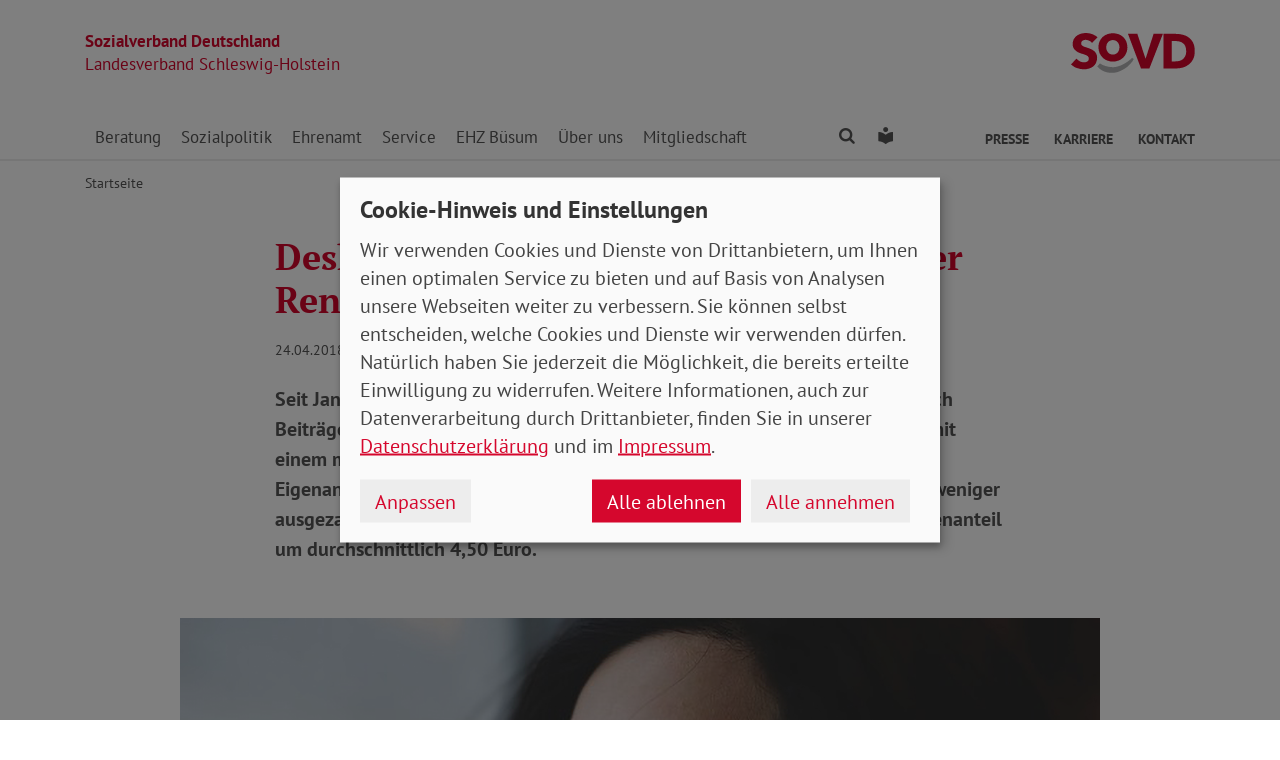

--- FILE ---
content_type: text/html; charset=utf-8
request_url: https://www.sovd-sh.de/aktuelles/meldung/deshalb-sollten-sie-beim-minijob-immer-rentenbeitraege-zahlen
body_size: 11299
content:
<!DOCTYPE html> <html lang="de"> <head> <meta charset="utf-8"> <!-- Powered by Threeme Distribution This website is powered by TYPO3 - inspiring people to share! TYPO3 is a free open source Content Management Framework initially created by Kasper Skaarhoj and licensed under GNU/GPL. TYPO3 is copyright 1998-2026 of Kasper Skaarhoj. Extensions are copyright of their respective owners. Information and contribution at https://typo3.org/ --> <link rel="icon" href="/_assets/279cee4ecef4166e206be59121d7a13a/Images/Favicon/favicon.ico" type="image/vnd.microsoft.icon"> <title>Deshalb sollten Sie beim Minijob immer Rentenbeiträge zahlen</title> <meta name="generator" content="TYPO3 CMS">
<meta name="description" content="Seit Januar 2013 gilt bei neu aufgenommenen Minijobs: Sie führen automatisch Beiträge in die gesetzliche Rentenversicherung ab. Beim klassischen Minijob mit einem monatlichen Verdienst in Höhe von 450 Euro landen 3,6 Prozent als Eigenanteil in der Rentenversicherung – das sind 16,20 Euro, die Ihnen netto weniger ausgezahlt werden. Nach einem Jahr wächst Ihre Altersrente durch diesen Eigenanteil um durchschnittlich 4,50 Euro.">
<meta name="viewport" content="width=device-width, initial-scale=1">
<meta name="keywords" content="Soziales, Verband, SoVD">
<meta name="author" content="Sozialverband Deutschland e.V.">
<meta name="robots" content="index,follow">
<meta property="og:title" content="Deshalb sollten Sie beim Minijob immer Rentenbeiträge zahlen">
<meta property="og:type" content="article">
<meta property="og:url" content="https://www.sovd-sh.de/aktuelles/meldung/deshalb-sollten-sie-beim-minijob-immer-rentenbeitraege-zahlen">
<meta property="og:image" content="https://www.sovd-sh.de/fileadmin/landesverbaende/schleswig-holstein/blog/2018-04-B-deshalb-sollten-sie-beim-minijob-immer-rentenbeitraege-zahlen/deshalb-sollten-sie-beim-minijob-immer-rentenbeitraege-zahlen.jpg">
<meta property="og:image:width" content="920">
<meta property="og:image:height" content="520">
<meta property="og:description" content="Seit Januar 2013 gilt bei neu aufgenommenen Minijobs: Sie führen automatisch Beiträge in die gesetzliche Rentenversicherung ab. Beim klassischen Minijob mit einem monatlichen Verdienst in Höhe von 450 Euro landen 3,6 Prozent als Eigenanteil in der Rentenversicherung – das sind 16,20 Euro, die Ihnen netto weniger ausgezahlt werden. Nach einem Jahr wächst Ihre Altersrente durch diesen Eigenanteil um durchschnittlich 4,50 Euro.">
<meta name="twitter:title" content="Deshalb sollten Sie beim Minijob immer Rentenbeiträge zahlen">
<meta name="twitter:card" content="summary">
<meta name="twitter:image" content="https://www.sovd-sh.de/fileadmin/landesverbaende/schleswig-holstein/blog/2018-04-B-deshalb-sollten-sie-beim-minijob-immer-rentenbeitraege-zahlen/deshalb-sollten-sie-beim-minijob-immer-rentenbeitraege-zahlen.jpg">
<meta name="twitter:description" content="Seit Januar 2013 gilt bei neu aufgenommenen Minijobs: Sie führen automatisch Beiträge in die gesetzliche Rentenversicherung ab. Beim klassischen Minijob mit einem monatlichen Verdienst in Höhe von 450 Euro landen 3,6 Prozent als Eigenanteil in der Rentenversicherung – das sind 16,20 Euro, die Ihnen netto weniger ausgezahlt werden. Nach einem Jahr wächst Ihre Altersrente durch diesen Eigenanteil um durchschnittlich 4,50 Euro.">
<meta property="article:author" content="Klaus Bremers">
<meta property="article:published_time" content="2018-04-24">
<meta property="article:modified_time" content="2024-04-04">
<meta property="article:expiration_time" content="2028-01-22">  <link rel="stylesheet" href="/typo3temp/assets/compressed/merged-41ea4e496c6a9c5b58249cd331ee497c-min.css.gz?1769036977" media="screen">
<link rel="stylesheet" href="/typo3temp/assets/compressed/merged-44c1923393ff39c646a703376ce8c2e2-min.css.gz?1769036977" media="print">
 <style>:root{--primary-color:#ee8433;--text-color:#000;--border-color:#ddd};</style>    <link rel="apple-touch-icon" sizes="180x180" href="/_assets/279cee4ecef4166e206be59121d7a13a/Images/Favicon/apple-touch-icon.png">
<link rel="icon" type="image/png" sizes="32x32" href="/_assets/279cee4ecef4166e206be59121d7a13a/Images/Favicon/favicon-32x32.png">
<link rel="icon" type="image/png" sizes="16x16" href="/_assets/279cee4ecef4166e206be59121d7a13a/Images/Favicon/favicon-16x16.png">
<link rel="manifest" href="/_assets/279cee4ecef4166e206be59121d7a13a/Images/Favicon/site.webmanifest" crossorigin="use-credentials">
<link rel="mask-icon" href="/_assets/279cee4ecef4166e206be59121d7a13a/Images/Favicon/safari-pinned-tab.svg" color="#d5072d">
<link rel="shortcut icon" href="/_assets/279cee4ecef4166e206be59121d7a13a/Images/Favicon/favicon.ico">
<meta name="msapplication-TileColor" content="#d5072d">
<meta name="msapplication-config" content="/_assets/279cee4ecef4166e206be59121d7a13a/Images/Favicon/browserconfig.xml">
<meta name="theme-color" content="#ffffff">            <link rel="preload" href="/_assets/279cee4ecef4166e206be59121d7a13a/Fonts/PtSans/pt-sans-v11-latin-ext_latin-regular.woff2" as="font" type="font/woff2" crossorigin />
            <link rel="preload" href="/_assets/279cee4ecef4166e206be59121d7a13a/Fonts/PtSans/pt-sans-v11-latin-ext_latin-700.woff2" as="font" type="font/woff2" crossorigin />
            <link rel="preload" href="/_assets/279cee4ecef4166e206be59121d7a13a/Fonts/PtSerif/pt-serif-v11-latin-ext_latin-regular.woff2" as="font" type="font/woff2" crossorigin />
            <link rel="preload" href="/_assets/279cee4ecef4166e206be59121d7a13a/Fonts/PtSerif/pt-serif-v11-latin-ext_latin-700.woff2" as="font" type="font/woff2" crossorigin />            <link rel="preload" href="/_assets/279cee4ecef4166e206be59121d7a13a/Vendor/IcoMoon/threeme/fonts/threeme.woff?g1uvxz" as="font" type="font/woff" crossorigin />            <link rel="preload" href="/_assets/da037883643583719ff1c16a170c14d9/Css/fa-solid-900.woff2" as="font" type="font/woff2" crossorigin />
            <link rel="preload" href="/_assets/da037883643583719ff1c16a170c14d9/Css/fa-brands-400.woff2" as="font" type="font/woff2" crossorigin /><script refer src="/_assets/279cee4ecef4166e206be59121d7a13a/JavaScript/Frontend/Klaro/klaro.config.js"></script><script refer src="/_assets/279cee4ecef4166e206be59121d7a13a/Vendor/Klaro/dist/klaro.js" data-config="klaroConfig"></script>
<link rel="canonical" href="https://www.sovd-sh.de/aktuelles/meldung/deshalb-sollten-sie-beim-minijob-immer-rentenbeitraege-zahlen"/>
 </head> <body id="page-1010149" class="page-layout-0 backend-layout-default20 "> <header> <div class="container"> <div class="row"> <div class="col-8 col-sm-7"> <a class="header-brand" href="/"> <strong>Sozialverband Deutschland</strong><br> Landesverband Schleswig-Holstein </a> </div> <div class="col-4 col-sm-5"> <a class="header-logo" title="Zur Startseite" href="/"> <img src="/_assets/279cee4ecef4166e206be59121d7a13a/Images/Logo/SoVD.svg" width="101" height="32" alt=""/> <span class="sr-only">Landesverband Schleswig-Holstein</span> </a> </div> </div> <a href="#anchor-main-content" id="anchor-top" class="sr-only sr-only-focusable">Direkt zu den Inhalten springen</a> <nav class="navbar navbar-expand-lg navbar-dark"> <button class="navbar-toggler collapsed" type="button" data-toggle="collapse" data-target="#navbarToggleContent" aria-controls="navbarToggleContent" aria-expanded="false" aria-label="Navigation ein- und ausschalten"> <span class="navbar-toggler-icon"> <span class="icon-bar top-bar"></span> <span class="icon-bar middle-bar"></span> <span class="icon-bar bottom-bar"></span> </span> <span class="navbar-toggler-text">Menü</span> </button> <ul class="navbar-nav navbar-nav--search list-inline d-block d-lg-none"> <li class="list-inline-item"> <a class="nav-link" href="/suche"> <i class="icon icon-search" aria-hidden="true"></i> <span class="sr-only">Finden</span> </a> </li> <li class="list-inline-item"> <a class="nav-link" href="/leichte-sprache"> <i class="icon icon-universal-access"></i> <span class="sr-only">Leichte Sprache</span> </a> </li> </ul> <div class="collapse navbar-collapse" id="navbarToggleContent"> <ul class="navbar-nav"><li class="nav-item dropdown dropdown--mega"><a id="navbarDrop1009427" href="/beratung/sozialberatung/informationen" title="Beratung" target="_top" class="nav-link dropdown-toggle" role="button" data-toggle="dropdown" aria-haspopup="true" aria-expanded="false">Beratung </a><div class="dropdown-menu dropdown-menu--mega" aria-labelledby="navbarDrop1009427"><ul class="nav flex-column flex-md-row"><li class="nav-item flex-md-fill level2"><a href="/beratung/sozialberatung/informationen" title="Sozialberatung" target="_top" class="nav-link"> Sozialberatung </a><ul class="nav flex-column level3"><li class="nav-item"><a href="/beratung/sozialberatung/hinweise-zur-beratung" title="Hinweise zur Beratung" target="_top" class="nav-link ">Hinweise zur Beratung </a></li><li class="nav-item"><a href="/beratung/sozialberatung/wo-finden-sie-unsere-sozialberatung" title="Wo finden Sie unsere Sozialberatung?" target="_top" class="nav-link ">Wo finden Sie unsere Sozialberatung? </a></li></ul></li><li class="nav-item flex-md-fill level2"><a href="/beratung/themen/existenzsicherung" title="Themen" target="_top" class="nav-link"> Themen </a><ul class="nav flex-column level3"><li class="nav-item"><a href="/beratung/themen/existenzsicherung" title="Existenzsicherung" target="_top" class="nav-link ">Existenzsicherung </a></li><li class="nav-item"><a href="/beratung/themen/pflege" title="Pflege" target="_top" class="nav-link ">Pflege </a></li><li class="nav-item"><a href="/beratung/themen/krankenversicherung" title="Krankenversicherung" target="_top" class="nav-link ">Krankenversicherung </a></li><li class="nav-item"><a href="/beratung/themen/behinderung" title="Behinderung" target="_top" class="nav-link ">Behinderung </a></li><li class="nav-item"><a href="/beratung/themen/rente" title="Rente" target="_top" class="nav-link ">Rente </a></li></ul></li></ul></div></li><li class="nav-item dropdown dropdown--mega"><a id="navbarDrop1009457" href="/sozialpolitik" title="Sozialpolitik" target="_top" class="nav-link dropdown-toggle" role="button" data-toggle="dropdown" aria-haspopup="true" aria-expanded="false">Sozialpolitik </a><div class="dropdown-menu dropdown-menu--mega" aria-labelledby="navbarDrop1009457"><ul class="nav flex-column flex-md-row"><li class="nav-item flex-md-fill level2"><a href="/sozialpolitik/sozialpolitisches-programm" title="Sozialpolitisches Programm" target="_top" class="nav-link"> Sozialpolitisches Programm </a></li><li class="nav-item flex-md-fill level2"><a href="/sozialpolitik/sozialpolitische-stellungnahmen" title="Sozialpolitische Stellungnahmen" target="_top" class="nav-link"> Sozialpolitische Stellungnahmen </a></li></ul></div></li><li class="nav-item dropdown dropdown--mega"><a id="navbarDrop1012802" href="/ehrenamt" title="Ehrenamt" target="_top" class="nav-link dropdown-toggle" role="button" data-toggle="dropdown" aria-haspopup="true" aria-expanded="false">Ehrenamt </a><div class="dropdown-menu dropdown-menu--mega" aria-labelledby="navbarDrop1012802"><ul class="nav flex-column flex-md-row"><li class="nav-item flex-md-fill level2"><a href="/ehrenamt/engagement" title="Engagement" target="_top" class="nav-link"> Engagement </a></li><li class="nav-item flex-md-fill level2"><a href="/ehrenamt/serviceportal" title="Serviceportal" target="_top" class="nav-link"> Serviceportal </a></li><li class="nav-item flex-md-fill level2"><a href="/ehrenamt/fortbildung" title="Fortbildung" target="_top" class="nav-link"> Fortbildung </a></li><li class="nav-item flex-md-fill level2"><a href="/digitale-gesandte" title="Digitale Gesandte" target="_top" class="nav-link"> Digitale Gesandte </a></li></ul></div></li><li class="nav-item dropdown dropdown--mega"><a id="navbarDrop1009443" href="/service" title="Service" target="_top" class="nav-link dropdown-toggle" role="button" data-toggle="dropdown" aria-haspopup="true" aria-expanded="false">Service </a><div class="dropdown-menu dropdown-menu--mega" aria-labelledby="navbarDrop1009443"><ul class="nav flex-column flex-md-row"><li class="nav-item flex-md-fill level2"><a href="/service/aktuelles" title="Aktuelles" target="_top" class="nav-link"> Aktuelles </a><ul class="nav flex-column level3"><li class="nav-item"><a href="/anmeldung-tag-der-offenen-tuer" title="Tag der offenen Tür in der SoVD-Landegeschäftsstelle in Kiel" target="_top" class="nav-link ">Tag der offenen Tür in der SoVD-Landegeschäftsstelle in Kiel </a></li><li class="nav-item"><a href="/service/aktuelles/warumnichtgleichso" title="Warum nicht gleich so?" target="_top" class="nav-link ">Warum nicht gleich so? </a></li><li class="nav-item"><a href="/service/aktuelles/siehabenmeinenparkplatz" title="Sie haben meinen Parkplatz!" target="_top" class="nav-link ">Sie haben meinen Parkplatz! </a></li><li class="nav-item"><a href="/anmeldung-familientag" title="Familientag in im Erlebniswald Trappenkamp 2025" target="_top" class="nav-link ">Familientag in im Erlebniswald Trappenkamp 2025 </a></li></ul></li><li class="nav-item flex-md-fill level2"><a href="/service/broschueren-und-satzungen" title="Satzungen und Broschüren" target="_top" class="nav-link"> Satzungen und Broschüren </a></li><li class="nav-item flex-md-fill level2"><a href="https://sovd-sh.us16.list-manage.com/subscribe?u=6adf8b4b2e749fc524bf83c84&amp;id=0208e2a226" title="Newsletter" target="_blank" class="nav-link"> Newsletter </a></li></ul></div></li><li class="nav-item"><a href="http://www.erholungszentrum-buesum.de/" title="EHZ Büsum" target="_blank" class="nav-link">EHZ Büsum </a></li><li class="nav-item dropdown dropdown--mega"><a id="navbarDrop1009428" href="/ueber-uns" title="Über uns" target="_top" class="nav-link dropdown-toggle" role="button" data-toggle="dropdown" aria-haspopup="true" aria-expanded="false">Über uns </a><div class="dropdown-menu dropdown-menu--mega" aria-labelledby="navbarDrop1009428"><ul class="nav flex-column flex-md-row"><li class="nav-item flex-md-fill level2"><a href="/ueber-uns/vorstand" title="Vorstand" target="_top" class="nav-link"> Vorstand </a></li><li class="nav-item flex-md-fill level2"><a href="/landesfrauenausschuss" title="Landesfrauenausschuss" target="_top" class="nav-link"> Landesfrauenausschuss </a></li><li class="nav-item flex-md-fill level2"><a href="/ueber-uns/kreisverbaende" title="Kreisverbände" target="_top" class="nav-link"> Kreisverbände </a></li><li class="nav-item flex-md-fill level2"><a href="/ueber-uns/landesgeschaeftsstelle" title="Landesgeschäftsstelle" target="_top" class="nav-link"> Landesgeschäftsstelle </a></li></ul></div></li><li class="nav-item dropdown dropdown--mega"><a id="navbarDrop1009421" href="/mitgliedschaft/mitglied-werden" title="Mitgliedschaft" target="_top" class="nav-link dropdown-toggle" role="button" data-toggle="dropdown" aria-haspopup="true" aria-expanded="false">Mitgliedschaft </a><div class="dropdown-menu dropdown-menu--mega" aria-labelledby="navbarDrop1009421"><ul class="nav flex-column flex-md-row"><li class="nav-item flex-md-fill level2"><a href="/mitgliedschaft/mitglied-werden" title="Mitglied werden" target="_top" class="nav-link"> Mitglied werden </a></li><li class="nav-item flex-md-fill level2"><a href="https://www.sovd.de/was-wir-bieten/mitgliedsantrag" title="Mitgliedsantrag" target="_blank" class="nav-link"> Mitgliedsantrag </a></li><li class="nav-item flex-md-fill level2"><a href="/mitglied-werden/kooperationen" title="Kooperationen" target="_top" class="nav-link"> Kooperationen </a></li></ul></div></li></ul> <ul class="navbar-nav navbar-nav--search d-none d-lg-flex flex-row ml-md-auto"> <li class="nav-item dropdown dropdown--mega"> <a href="/suche" id="dropdownSearch" class="nav-link dropdown-toggle" data-toggle="dropdown" aria-haspopup="true" aria-expanded="false"> <i class="icon icon-search" aria-hidden="true"></i> <span class="sr-only">Finden</span> </a> <div class="dropdown-menu dropdown-menu--mega" aria-labelledby="dropdownSearch"> <div class="row justify-content-lg-center"> <form class="col col-lg-6" action="/suche" method="post"> <input type="hidden" name="tx_indexedsearch_pi2[action]" value="search"> <input type="hidden" name="tx_indexedsearch_pi2[controller]" value="Search"> <input type="hidden" name="tx_indexedsearch[lang]" value="de"> <div class="form-group"> <label for="SearchSword">Suche</label> <input type="text" name="tx_indexedsearch_pi2[search][sword]" id="SearchSword" class="form-control" placeholder="Suchbegriff eingeben"/> </div> <button class="btn btn-primary float-right" type="submit" name="search[submitButton]"> <i class="icon icon-search" aria-hidden="true"></i>Finden </button> </form> </div> </div> </li> <li class="nav-item"> <a class="nav-link" href="/leichte-sprache"> <i class="icon icon-universal-access"></i> <span class="sr-only">Leichte Sprache</span> </a> </li> </ul> <ul class="navbar-nav navbar-nav__dropdown navbar-nav--meta ml-md-auto list-inline"><li class="list-inline-item dropdown"><a id="navbarDrop1009418" href="/presse/kontakt" title="Presse" target="_top" class="nav-link nav-link--level1 dropdown-toggle first" data-toggle="dropdown" aria-haspopup="true" aria-expanded="false" > Presse </a><ul class="dropdown-menu" aria-labelledby="navbarDrop1009418"><li class="nav-item"><a href="/presse/kontakt" title="Kontakt" target="_top" class="nav-link"> Kontakt </a></li><li class="nav-item"><a href="/presse/pressemitteilungen" title="Pressemitteilungen" target="_top" class="nav-link"> Pressemitteilungen </a></li></ul></li><li class="list-inline-item"><a id="navbarDrop1009460" href="/karriere" title="Karriere" target="_top" class="nav-link nav-link--level1" data-toggle="" aria-haspopup="" aria-expanded="true" > Karriere </a></li><li class="list-inline-item"><a id="navbarDrop1009389" href="/kontakt" title="Kontakt" target="_top" class="nav-link nav-link--level1 last" data-toggle="" aria-haspopup="" aria-expanded="true" > Kontakt </a></li></ul> </div> </nav> </div> </header> <div class="main-stage"> <!--TYPO3SEARCH_begin--> <!--TYPO3SEARCH_end--> </div> <div class="content-wrapper"> <div class="container"> <div class="row"> <div class="col"> <nav aria-label="breadcrumb"><ol class="breadcrumb"><li class="breadcrumb-item first"><a href="/" title="Zur Seite: Startseite Ihres Sozialverbandes Landesverband Schleswig-Holstein">Startseite</a></li></ol></nav> </div> </div> </div> <main id="anchor-main-content"> <!--TYPO3SEARCH_begin--> <div class="container"> <div class="row"> <div class="col-md-9"> </div> </div> <div class="row"> <div class="col-12"> <div id="c1034053" class="frame frame-class-default frame-type-news_newsdetail frame-layout-0"><div class="tx_news news__single"><div class="article" itemscope="itemscope" itemtype="http://schema.org/Article"><div class="row"><div class="col-sm-8 offset-sm-2"><h1><span itemprop="headline">Deshalb sollten Sie beim Minijob immer Rentenbeiträge zahlen</span></h1><p class="news-date"><time itemprop="datePublished" datetime="2018-04-24"> 24.04.2018 </time><span class="news-category"> Behinderung Armut </span></p><div class="lead" itemprop="description"><p>Seit Januar 2013 gilt bei neu aufgenommenen Minijobs: Sie führen automatisch Beiträge in die gesetzliche Rentenversicherung ab. Beim klassischen Minijob mit einem monatlichen Verdienst in Höhe von 450 Euro landen 3,6 Prozent als Eigenanteil in der Rentenversicherung – das sind 16,20 Euro, die Ihnen netto weniger ausgezahlt werden. Nach einem Jahr wächst Ihre Altersrente durch diesen Eigenanteil um durchschnittlich 4,50 Euro.</p></div></div><div class="col-sm-10 offset-sm-1"><div class="news-img-wrap"><div class="outer"><figure class="image"><a href="/fileadmin/landesverbaende/schleswig-holstein/blog/2018-04-B-deshalb-sollten-sie-beim-minijob-immer-rentenbeitraege-zahlen/deshalb-sollten-sie-beim-minijob-immer-rentenbeitraege-zahlen.jpg" title="" class="lightbox" data-fancybox="lightbox[myImageSet]" data-caption="" data-width="" data-height="" data-srcset="/fileadmin/landesverbaende/schleswig-holstein/blog/2018-04-B-deshalb-sollten-sie-beim-minijob-immer-rentenbeitraege-zahlen/deshalb-sollten-sie-beim-minijob-immer-rentenbeitraege-zahlen.jpg 1110w, /fileadmin/landesverbaende/schleswig-holstein/blog/2018-04-B-deshalb-sollten-sie-beim-minijob-immer-rentenbeitraege-zahlen/deshalb-sollten-sie-beim-minijob-immer-rentenbeitraege-zahlen.jpg 930w, /fileadmin/landesverbaende/schleswig-holstein/blog/2018-04-B-deshalb-sollten-sie-beim-minijob-immer-rentenbeitraege-zahlen/deshalb-sollten-sie-beim-minijob-immer-rentenbeitraege-zahlen.jpg 690w, /fileadmin/landesverbaende/schleswig-holstein/blog/2018-04-B-deshalb-sollten-sie-beim-minijob-immer-rentenbeitraege-zahlen/deshalb-sollten-sie-beim-minijob-immer-rentenbeitraege-zahlen.jpg 510w, /fileadmin/landesverbaende/schleswig-holstein/blog/2018-04-B-deshalb-sollten-sie-beim-minijob-immer-rentenbeitraege-zahlen/deshalb-sollten-sie-beim-minijob-immer-rentenbeitraege-zahlen.jpg" ><picture><source srcset="/fileadmin/landesverbaende/schleswig-holstein/blog/2018-04-B-deshalb-sollten-sie-beim-minijob-immer-rentenbeitraege-zahlen/deshalb-sollten-sie-beim-minijob-immer-rentenbeitraege-zahlen.jpg" media="(min-width: 1200px)"><source srcset="/fileadmin/landesverbaende/schleswig-holstein/blog/2018-04-B-deshalb-sollten-sie-beim-minijob-immer-rentenbeitraege-zahlen/deshalb-sollten-sie-beim-minijob-immer-rentenbeitraege-zahlen.jpg" media="(min-width: 992px)"><source srcset="/fileadmin/_processed_/6/5/csm_deshalb-sollten-sie-beim-minijob-immer-rentenbeitraege-zahlen_a98bfccf88.jpg" media="(min-width: 768px)"><source srcset="/fileadmin/_processed_/6/5/csm_deshalb-sollten-sie-beim-minijob-immer-rentenbeitraege-zahlen_07e198d9f5.jpg" media="(min-width: 576px)"><source srcset="/fileadmin/_processed_/6/5/csm_deshalb-sollten-sie-beim-minijob-immer-rentenbeitraege-zahlen_ba08867cd5.jpg"><img class="img-fluid" src="/fileadmin/landesverbaende/schleswig-holstein/blog/2018-04-B-deshalb-sollten-sie-beim-minijob-immer-rentenbeitraege-zahlen/deshalb-sollten-sie-beim-minijob-immer-rentenbeitraege-zahlen.jpg" width="920" height="520" alt=""/></picture><i class="icon icon-search icon-enlarge" title="Klicken, um Bild vergrößert zu sehen"></i></a></figure></div></div></div><div class="col-sm-8 offset-sm-2"><div class="news-text-wrap" itemprop="articleBody"><h3>Diese drei Gründe sprechen klar gegen eine Befreiung von der Versicherungspflicht beim Minijob</h3><p>4 Euro und 50 Cent, das klingt wenig. Es ist jedoch trotzdem sinnvoll, beim Minijob die Versicherungspflicht beizubehalten. Zusammengefasst sprechen drei wichtige Gründe dafür, weiter selbst in die Rentenversicherung einzuzahlen:</p></div><div id="c1030484" class="frame frame-class-default frame-type-textmedia frame-layout-0"><div class="ce-textpic ce-center ce-above"><div class="ce-bodytext"><h4>1. Rentenbeiträge durch Minijobs schließen Lücken beim Antrag für die Erwerbsminderungsrente</h4><p><a href="/aktuelles/meldung/was-sich-bei-den-erwerbsminderungsrenten-jetzt-aendern-muss" target="_top">Wer aus gesundheitlichen Gründen nicht mehr arbeiten kann, beantragt im Regelfall die Erwerbsminderungsrente</a>. Neben gesundheitlichen Voraussetzungen gelten hier ganz bestimmte rentenrechtliche Kriterien: Insgesamt muss es fünf Jahre an Pflichtbeitragszeiten geben, meistens wird dies durch Erwerbseinkommen erfüllt. Darüber hinaus müssen Sie allerdings eine weitere Voraussetzung erfüllen. In den letzten fünf Jahren unmittelbar vor Eintritt des Erwerbsminderungsfalles müssen 36 Monate Pflichtbeiträge erbracht worden sein.</p><p>„Und hier kommt möglicherweise der Minijob ins Spiel“, so Frank Wähling aus der Rechtsschutz-Abteilung des SoVD Schleswig-Holstein. „Möglicherweise fehlen noch zwei von 36 Monaten. Falls der Betroffene in dieser Zeit aber einen Minijob mit eigenen Rentenbeiträgen ausgeübt hat, kann diese Lücke hiermit geschlossen werden.“ In solch einem Fall erhalten die 16,20 Euro, die Sie monatlich eingezahlt haben, eine ganz andere Perspektive.</p><p>Die Erwerbsminderung spielt übrigens nicht nur im Alter eine Rolle. Der mit Abstand häufigste gesundheitliche Grund für das Ausscheiden aus dem Arbeitsleben ist in Deutschland mittlerweile die Psyche. Immer mehr Menschen können aufgrund von mentalen Problemen nicht mehr arbeiten. Deshalb sollten auch junge Leute nicht auf die Eigenbeiträge beim Minijob verzichten.</p><h4>2. Sichern Sie sich den Anspruch auf Reha-Leistungen</h4><p>Die Deutsche Rentenversicherung finanziert für sehr viele Menschen in Deutschland Reha-Maßnahmen. Für die medizinische Reha gilt: Minijobber können durch ihren Eigenbeitrag Anspruch auf eine solche Maßnahme erwerben, wenn mindestens sechs Beitragsmonate einer Beschäftigung aus den letzten zwei Jahren vor einem Reha-Antrag angerechnet werden können.</p><p>„Selbst für berufliche Reha-Maßnahmen können Sie sich mit einem Minijob Ansprüche sichern“, so Frank Wähling. „Voraussetzung ist aber immer, dass Eigenbeiträge in die Rentenversicherung abgeführt worden sind. Allein der Anteil des Arbeitgebers reicht nicht.“</p><h4>3. Der Trick bei der Rente für besonders langjährig Versicherte</h4><p>Wer mindestens 45 Versicherungsjahre auf dem Buckel hat, kann mit der Rente für besonders langjährig Versicherte deutlich früher ohne Abschläge in den Ruhestand gehen. Seit 2014 werden auch Zeiten, in denen Arbeitslosengeld bezogen wurde, zu diesen 45 Versicherungsjahren hinzugezählt.</p><p>„Problematisch kann es sein, wenn Menschen in den letzten Jahren vor der Rente arbeitslos werden“, warnt Frank Wähling vom Sozialverband. „Das Arbeitslosengeld läuft dann maximal 24 Monate am Stück. Wenn zur Vollendung der 45 Beitragsjahre aber noch einige Monate fehlen, muss diese Lücke irgendwie geschlossen werden.“ <a href="/aktuelles/meldung/keine-luecke-im-versicherungsverlauf-3-wichtige-tipps-aus-unserer-sozialberatung" target="_top">Auch in solch einem Fall können Minijobber mit eigenen Rentenbeiträgen dafür sorgen, wichtige Ansprüche in der gesetzlichen Rentenversicherung zu erfüllen</a>.</p></div></div></div><div class="news-related-wrap"></div><hr><p class="news-backlink-wrap"><a href="/aktuelles"> Zurück </a></p></div></div></div></div></div> <div id="c1042447" class="frame frame-class-default frame-type-list frame-layout-0">

<div class="tx_nsnewscomments">
    <script>
        var imageTypes = '', imageMaxSize = 1050000 * '';
        var pdfIcon = '/_assets/d226af7a246be5a4857f16b24c691c2c/Icons/attach.svg';
        var selectedLLL = 'item(s) uploaded';
    </script>
	
    
    
    
        <div class="ns-news-comment-wrapper comments">
            <h3 class="h6">Kommentare (7)</h3>
            <div class="comments-container">
                <div class="messages security-error" style="display: none;">
                    <div class="ns-alert ns-alert-error"></div>
                </div>
            </div>


            <!-- Comments Section Rendring -->
            <div class="comments-container">
                <div class="messages thanksmsg" style="display: none;">
                    <div class="alert alert-success">Thank you for your comment. Your Comment Added Successfully.</div>
                </div>
                <div class="messages approve" style="display: none;">
                    <div class="alert alert-success">Thank you for your comment. Your Comment Will Be Visible After Approval.</div>
                </div>
                <div class="messages approve-error" style="display: none;">
                    <div class="alert alert-error">Oops! Something went wrong, please try again later.</div>
                </div>
                

                <ul class="comments__list" id="comments-list">
                    
                        <li class="comment comment__main" id="comments-18185">
                            

<div class="comment__item comment-main-level">
    <!-- Comment Image -->
    <div class="messages thanksmsg-18185" style="display: none;">
        <div class="alert alert-success">Thank you for your comment. Your Comment Added Successfully.</div>
    </div>

    <div class="comment__avatar">
        
                
    
            <img class="comment__avatar--image comment__avatar--image-gravatar" alt="user" src="/typo3temp/assets/_processed_/7/8/csm_avatar_0d47d7b6f8.png" width="65" height="65" />
        

            
    </div>

    <!-- Comment -->
    <div class="comment__box">
        <div class="comment__head">
            <h5 class="comment__name">Anna K.</h5>
            <span class="comment__date" title="April 4, 2024 10:51 am">
                
                        am 04.04.2024
                    
            </span>
            
                <div class="comment__link">
                    <a href="#" onclick='window.open("https://www.sovd-sh.de/aktuelles/meldung/deshalb-sollten-sie-beim-minijob-immer-rentenbeitraege-zahlen#comments-18185");return false;'></a>
                </div>
            
        </div>

        <div class="comment__body">
            
                    
                    <p>Hallo Herr Schultz,
</p>
<p>ich lerne immer Neues mit Ihnen dazu !
</p>
<p>Habe ich das aus dem Artikel richtig entnommen, dass für eine EM-Rente als eine rentenrechtliche Voraussetzung gilt: der Eigenanteil (RV) im Minijob wird auf unvollständige 36 Monate Pflichtbeiträge in den letzten 5 Jahren vor Rentenantrag anrechnet ?
</p>
<p>
</p>
<p>Steht mir dann auch rentenrechtlich eine medizinische/berufliche Reha zu ? Also habe ich theoretisch "Anrecht" auf beides, sowohl eine Reha zunächst und dann noch die EM-Rente oder schließen das eine und andere sich gegenseitig aus ? 
</p>
<p>Danke für Ihre Aufklärung.</p>
                

            
        </div>

        
            <div class="comment__actions--bottom" id="18185">
                <a href="javascript:;" class="comment-btn reply btn btn-primary" >
                    <i class="icon icon-comments-o"></i>Reply
                </a>
                <div class="reply-form" id="reply-form-18185"></div>
            </div>
        
    </div>
</div>

<!-- Child Comment -->

    
        <ul class="comments__list comments__list--reply" id="children-18187">
            <li id="comments-18187" class="comment comment__reply">
                

<div class="comment__item comment-main-level">
    <!-- Comment Image -->
    <div class="messages thanksmsg-18187" style="display: none;">
        <div class="alert alert-success">Thank you for your comment. Your Comment Added Successfully.</div>
    </div>

    <div class="comment__avatar">
        
                
    
            <img class="comment__avatar--image comment__avatar--image-gravatar" alt="user" src="/typo3temp/assets/_processed_/7/8/csm_avatar_0d47d7b6f8.png" width="65" height="65" />
        

            
    </div>

    <!-- Comment -->
    <div class="comment__box">
        <div class="comment__head">
            <h5 class="comment__name">Christian Schultz</h5>
            <span class="comment__date" title="April 4, 2024 11:42 am">
                
                        am 04.04.2024
                    
            </span>
            
                <div class="comment__link">
                    <a href="#" onclick='window.open("https://www.sovd-sh.de/aktuelles/meldung/deshalb-sollten-sie-beim-minijob-immer-rentenbeitraege-zahlen?Accesstoken=32303133&amp;cHash=607aaded23cf1573a0e5d705c3e2beaf#comments-18187");return false;'></a>
                </div>
            
        </div>

        <div class="comment__body">
            
                    
                    <p>Hallo Anna, wenn Sie sich nicht von der RV-Pflicht im Minijob befreien lassen, zählt diese Zeit als Renten-Wartezeit. Auch bei der EM-Rente.
</p>
<p>
</p>
<p>Das mit der Reha hängt ja an unterschiedlichen Voraussetzungen, deswegen kann ich das nicht allgemein beantworten.</p>
                

            
        </div>

        
            <div class="comment__actions--bottom" id="18187">
                <a href="javascript:;" class="comment-btn reply btn btn-sm btn-light" >
                    <i class="icon icon-comments-o"></i>Reply
                </a>
                <div class="reply-form" id="reply-form-18187"></div>
            </div>
        
    </div>
</div>

<!-- Child Comment -->






            </li>
        </ul>
    






                        </li>
                    
                        <li class="comment comment__main" id="comments-13765">
                            

<div class="comment__item comment-main-level">
    <!-- Comment Image -->
    <div class="messages thanksmsg-13765" style="display: none;">
        <div class="alert alert-success">Thank you for your comment. Your Comment Added Successfully.</div>
    </div>

    <div class="comment__avatar">
        
                
    
            <img class="comment__avatar--image comment__avatar--image-gravatar" alt="user" src="/typo3temp/assets/_processed_/7/8/csm_avatar_0d47d7b6f8.png" width="65" height="65" />
        

            
    </div>

    <!-- Comment -->
    <div class="comment__box">
        <div class="comment__head">
            <h5 class="comment__name">Anna Sonnabend </h5>
            <span class="comment__date" title="April 26, 2023 12:37 pm">
                
                        am 26.04.2023
                    
            </span>
            
                <div class="comment__link">
                    <a href="#" onclick='window.open("https://www.sovd-sh.de/aktuelles/meldung/deshalb-sollten-sie-beim-minijob-immer-rentenbeitraege-zahlen#comments-13765");return false;'></a>
                </div>
            
        </div>

        <div class="comment__body">
            
                    
                    <p>Ich habe immer Vollzeit gearbeitet. Dann Teilzeit. Und die letzten zwanzig Jahre immer einen Minijob gehabt. Pflichtbeiträge habe ich immer eingezahlt. Ich habe jetzt sehr schwere Gesundheitliche Probleme. Könnte ich Antrag auf Erwerbsminderungsrente stellen. Bin 54 Jahre alt und weibl y</p>
                

            
        </div>

        
            <div class="comment__actions--bottom" id="13765">
                <a href="javascript:;" class="comment-btn reply btn btn-primary" >
                    <i class="icon icon-comments-o"></i>Reply
                </a>
                <div class="reply-form" id="reply-form-13765"></div>
            </div>
        
    </div>
</div>

<!-- Child Comment -->

    
        <ul class="comments__list comments__list--reply" id="children-13766">
            <li id="comments-13766" class="comment comment__reply">
                

<div class="comment__item comment-main-level">
    <!-- Comment Image -->
    <div class="messages thanksmsg-13766" style="display: none;">
        <div class="alert alert-success">Thank you for your comment. Your Comment Added Successfully.</div>
    </div>

    <div class="comment__avatar">
        
                
    
            <img class="comment__avatar--image comment__avatar--image-gravatar" alt="user" src="/typo3temp/assets/_processed_/7/8/csm_avatar_0d47d7b6f8.png" width="65" height="65" />
        

            
    </div>

    <!-- Comment -->
    <div class="comment__box">
        <div class="comment__head">
            <h5 class="comment__name">Christian Schultz</h5>
            <span class="comment__date" title="April 26, 2023 12:46 pm">
                
                        am 26.04.2023
                    
            </span>
            
                <div class="comment__link">
                    <a href="#" onclick='window.open("https://www.sovd-sh.de/aktuelles/meldung/deshalb-sollten-sie-beim-minijob-immer-rentenbeitraege-zahlen?Accesstoken=33373036&amp;cHash=8cfdd624ea9bcd651af2c95320ebfdf6#comments-13766");return false;'></a>
                </div>
            
        </div>

        <div class="comment__body">
            
                    
                    <p>Wahrscheinlich schon. Es klingt, also ob Sie zumindest die versicherungsrechtlichen Voraussetzungen erfüllen: <a href="https://www.sovd-sh.de/aktuelles/meldung/em-rente-kennen-sie-die-5-5-3-regel" target="_blank">https://www.sovd-sh.de/aktuelles/meldung/em-rente-kennen-sie-die-5-5-3-regel</a></p>
                

            
        </div>

        
            <div class="comment__actions--bottom" id="13766">
                <a href="javascript:;" class="comment-btn reply btn btn-sm btn-light" >
                    <i class="icon icon-comments-o"></i>Reply
                </a>
                <div class="reply-form" id="reply-form-13766"></div>
            </div>
        
    </div>
</div>

<!-- Child Comment -->






            </li>
        </ul>
    






                        </li>
                    
                        <li class="comment comment__main" id="comments-13573">
                            

<div class="comment__item comment-main-level">
    <!-- Comment Image -->
    <div class="messages thanksmsg-13573" style="display: none;">
        <div class="alert alert-success">Thank you for your comment. Your Comment Added Successfully.</div>
    </div>

    <div class="comment__avatar">
        
                
    
            <img class="comment__avatar--image comment__avatar--image-gravatar" alt="user" src="/typo3temp/assets/_processed_/7/8/csm_avatar_0d47d7b6f8.png" width="65" height="65" />
        

            
    </div>

    <!-- Comment -->
    <div class="comment__box">
        <div class="comment__head">
            <h5 class="comment__name">Ralf M</h5>
            <span class="comment__date" title="April 5, 2023 9:17 pm">
                
                        am 05.04.2023
                    
            </span>
            
                <div class="comment__link">
                    <a href="#" onclick='window.open("https://www.sovd-sh.de/aktuelles/meldung/deshalb-sollten-sie-beim-minijob-immer-rentenbeitraege-zahlen#comments-13573");return false;'></a>
                </div>
            
        </div>

        <div class="comment__body">
            
                    
                    <p>Ich bin Jahrgang 1962, habe nächstes Jahr im Februar 2024 meine 45 Versicherungsjahre, wann kann ich nun abschlagsfrei in die Rente? Erst mit 64? Ich würde auch gern mit einem Minijob pflichtversichert weiterarbeiten.  Ich habe noch keine konkreteAntwort bei all den vielen Videos erhalten.
</p>
<p>MfG</p>
                

            
        </div>

        
            <div class="comment__actions--bottom" id="13573">
                <a href="javascript:;" class="comment-btn reply btn btn-primary" >
                    <i class="icon icon-comments-o"></i>Reply
                </a>
                <div class="reply-form" id="reply-form-13573"></div>
            </div>
        
    </div>
</div>

<!-- Child Comment -->

    
        <ul class="comments__list comments__list--reply" id="children-13576">
            <li id="comments-13576" class="comment comment__reply">
                

<div class="comment__item comment-main-level">
    <!-- Comment Image -->
    <div class="messages thanksmsg-13576" style="display: none;">
        <div class="alert alert-success">Thank you for your comment. Your Comment Added Successfully.</div>
    </div>

    <div class="comment__avatar">
        
                
    
            <img class="comment__avatar--image comment__avatar--image-gravatar" alt="user" src="/typo3temp/assets/_processed_/7/8/csm_avatar_0d47d7b6f8.png" width="65" height="65" />
        

            
    </div>

    <!-- Comment -->
    <div class="comment__box">
        <div class="comment__head">
            <h5 class="comment__name">Christian Schultz</h5>
            <span class="comment__date" title="April 6, 2023 8:18 am">
                
                        am 06.04.2023
                    
            </span>
            
                <div class="comment__link">
                    <a href="#" onclick='window.open("https://www.sovd-sh.de/aktuelles/meldung/deshalb-sollten-sie-beim-minijob-immer-rentenbeitraege-zahlen?Accesstoken=37313536&amp;cHash=8952b958db361676411b070942f4c9a2#comments-13576");return false;'></a>
                </div>
            
        </div>

        <div class="comment__body">
            
                    
                    <p>Hallo Ralf, mit Jahrgang 1962 kann die abschlagsfreie Rente mit 64 und acht Monaten beginnen. Mehr dazu hier: <a href="https://www.sovd-sh.de/aktuelles/meldung/jahrgang-1962-und-rente-wann-geht-es-in-den-ruhestand" target="_blank">https://www.sovd-sh.de/aktuelles/meldung/jahrgang-1962-und-rente-wann-geht-es-in-den-ruhestand</a>
</p>
<p>
</p>
<p>Natürlich können Sie dann auch neben der Rente weiterarbeiten - auch in einem Minijob.</p>
                

            
        </div>

        
            <div class="comment__actions--bottom" id="13576">
                <a href="javascript:;" class="comment-btn reply btn btn-sm btn-light" >
                    <i class="icon icon-comments-o"></i>Reply
                </a>
                <div class="reply-form" id="reply-form-13576"></div>
            </div>
        
    </div>
</div>

<!-- Child Comment -->






            </li>
        </ul>
    






                        </li>
                    
                        <li class="comment comment__main" id="comments-267">
                            

<div class="comment__item comment-main-level">
    <!-- Comment Image -->
    <div class="messages thanksmsg-267" style="display: none;">
        <div class="alert alert-success">Thank you for your comment. Your Comment Added Successfully.</div>
    </div>

    <div class="comment__avatar">
        
                
    
            <img class="comment__avatar--image comment__avatar--image-gravatar" alt="user" src="/typo3temp/assets/_processed_/7/8/csm_avatar_0d47d7b6f8.png" width="65" height="65" />
        

            
    </div>

    <!-- Comment -->
    <div class="comment__box">
        <div class="comment__head">
            <h5 class="comment__name">B.Simone Hapa</h5>
            <span class="comment__date" title="April 25, 2018 4:07 pm">
                
                        am 25.04.2018
                    
            </span>
            
        </div>

        <div class="comment__body">
            
                    
                    <p>Bin zur Zeit in befristeter EMrente. Mir wurde gesagt, daß es sich für mich nicht rechnet, bis zum 62. Lebensjahr Rentenbeiträge für meinen Minijob abzuführen.</p>
                

            
        </div>

        
            <div class="comment__actions--bottom" id="267">
                <a href="javascript:;" class="comment-btn reply btn btn-primary" >
                    <i class="icon icon-comments-o"></i>Reply
                </a>
                <div class="reply-form" id="reply-form-267"></div>
            </div>
        
    </div>
</div>

<!-- Child Comment -->






                        </li>
                    
                </ul>
            </div>

            <!-- Feuser Settings -->
            
                    
    
            <div class="active-comment-form" id="form-comment-view">
                <h3 class="h6">Neuen Kommentar schreiben</h3>
                <form enctype="multipart/form-data" method="post" name="newComment" class="comment-form comment__form" id="comment-form" action="/aktuelles/meldung/deshalb-sollten-sie-beim-minijob-immer-rentenbeitraege-zahlen?tx_nsnewscomments_newscomment%5Baction%5D=create&amp;tx_nsnewscomments_newscomment%5Bcontroller%5D=Comment&amp;tx_nsnewscomments_newscomment%5BStoragepid%5D=1009380%2C1009541%2C1009542%2C1009476%2C1009383%2C1009381%2C1010070&amp;type=994897498&amp;cHash=057e72d495fcd5ab56729c431a811cea">
<div>
<input type="hidden" name="tx_nsnewscomments_newscomment[__referrer][@extension]" value="NsNewsComments" />
<input type="hidden" name="tx_nsnewscomments_newscomment[__referrer][@controller]" value="Comment" />
<input type="hidden" name="tx_nsnewscomments_newscomment[__referrer][@action]" value="list" />
<input type="hidden" name="tx_nsnewscomments_newscomment[__referrer][arguments]" value="YTowOnt950eabe133212c683e4fc66b5e08a56980380eac7" />
<input type="hidden" name="tx_nsnewscomments_newscomment[__referrer][@request]" value="{&quot;@extension&quot;:&quot;NsNewsComments&quot;,&quot;@controller&quot;:&quot;Comment&quot;,&quot;@action&quot;:&quot;list&quot;}3f4ca6d246cac02c9c59ac97fd9a1e12f8514a44" />
<input type="hidden" name="tx_nsnewscomments_newscomment[__trustedProperties]" value="{&quot;cHashvalue&quot;:1,&quot;newComment&quot;:{&quot;username&quot;:1,&quot;usermail&quot;:1,&quot;description&quot;:1,&quot;terms&quot;:1,&quot;newsuid&quot;:1,&quot;pageid&quot;:1},&quot;hp_name&quot;:1,&quot;hp_email&quot;:1,&quot;parentId&quot;:1,&quot;approval&quot;:1,&quot;dataType&quot;:1}39e4537a31439e7bc6f0ebf0c49cf09de232facb" />
</div>

                    
                    <div class="controls">
                        <input type="hidden" name="tx_nsnewscomments_newscomment[cHashvalue]" value="" />
                        






<div class="ns-form-group-main">
    <div class="form-group ns-form-group">
        <label for="name">Name <span class="required">*</span></label>
        
                <input class="form-control validatethis" id="name" type="text" name="tx_nsnewscomments_newscomment[newComment][username]" />
            
        <div class="comment_error my-3 alert alert-danger error-msg">
            <div id="name_error">Das Feld Name muss ausgefüllt sein.</div>
            <div id="name_error_msg">Bitte geben Sie Ihren Namen ein.</div>
        </div>
    </div>
</div>

 <div class="ns-form-group-main">
    <div class="form-group ns-form-group">
        <label for="email">E-Mail <span class="required">*</span></label>
        
                <input class="form-control validatethis" id="email" type="text" name="tx_nsnewscomments_newscomment[newComment][usermail]" />
            
        <div class="comment_error my-3 alert alert-danger error-msg">
            <div id="name_error">Das Feld E-Mail muss ausgefüllt sein.</div>
            <div id="name_error_msg">Die eingegebene E-Mail Adresse ist nicht korrekt.</div>
        </div>
    </div>
</div>

<div class="ns-form-group-main">
    <div class="form-group ns-form-group">
        <label for="comment">Kommentar <span class="required">*</span></label>
        <textarea rows="8" cols="40" class="form-control validatethis" id="comment" name="tx_nsnewscomments_newscomment[newComment][description]"></textarea>
        <div class="comment_error my-3 alert alert-danger error-msg">
            <div id="comment_error">Der Kommentar darf nicht leer sein.</div>
        </div>
    </div>
</div>



        <label for="hp_name" class="commentcaphp"></label>
        <input autocomplete="off" placeholder="Please enter your name" class="commentcaphp" id="hp_name" type="text" name="tx_nsnewscomments_newscomment[hp_name]" />
        <label for="hp_email" class="commentcaphp"></label>
        <input autocomplete="off" placeholder="Please enter your email" class="commentcaphp" id="hp_email" type="email" name="tx_nsnewscomments_newscomment[hp_email]" />
    


    <div class="ns-form-group-main">
        <div class="form-group ns-form-group">
            <label for="terms" class="ns-form-checkbox">
                <input type="hidden" name="tx_nsnewscomments_newscomment[newComment][terms]" value="" /><input id="terms" type="checkbox" name="tx_nsnewscomments_newscomment[newComment][terms]" value="1" />
                
                Ich habe die <a href="/datenschutz" target="_blank">Datenschutzbestimmungen</a> gelesen und bin damit einverstanden. <span class="required">*</span>
            </label>
            <div class="comment_error my-3 alert alert-danger error-msg">
                <div id="terms_error">Bitte stimmen Sie der Datenschutzbestimmungen zu.</div>
                <div id="terms_error_msg"></div>
            </div>
        </div>
    </div>


<div class="ns-form-group-main">
    <div class="form-group ns-form-group">
        <p>Mit <span class="required">*</span> gekennzeichnete Felder sind Pflichtfelder.</p>
    </div>
</div>
<div class="ns-form-group-main">
    <div class="form-group mb-5 ns-form-group">
        
        <button class="btn btn-primary ns-btn ns-btn-send" id="submit" type="submit" name="" value="">
            <i class="icon icon-comments-o" aria-hidden="true"></i>
            Absenden
        </button>
    </div>
</div>



<input type="hidden" name="tx_nsnewscomments_newscomment[newComment][newsuid]" value="380" />
<input id="parentId" type="hidden" name="tx_nsnewscomments_newscomment[parentId]" value="" />
<input id="pageid" type="hidden" name="tx_nsnewscomments_newscomment[newComment][pageid]" value="1010149" />
<input id="approval" type="hidden" name="tx_nsnewscomments_newscomment[approval]" value="1" />
<input id="dataType" type="hidden" name="tx_nsnewscomments_newscomment[dataType]" value="html" />




                    </div>
                </form>
            </div>
        

                

        </div>
    

    

</div>
</div> </div> </div> </div> <!--TYPO3SEARCH_end--> </main> <div class="totop-wrapper d-print-none"> <button type="button" class="btn btn-totop threeme-scroll" aria-label="Nach oben springen"> <i class="icon icon-arrow-up" aria-hidden="true"></i> </button> </div> </div> <div class="container d-print-none"> <div class="row"> <div class="col col-lg-8 mx-lg-auto"> <div class="shariff-bar"> <div data-lang="de" data-mail-url="mailto:" data-orientation="horizontal" data-theme="standard" data-services="[&#039;print&#039;,&#039;facebook&#039;,&#039;twitter&#039;,&#039;mail&#039;,&#039;info&#039;]" class="shariff"></div> </div> </div> </div> </div> <nav class="nav-footer"> <div class="container"> <div class="row"> <div class="col-6 col-lg-3 d-print-none"> <div id="c1027514" class="frame frame-class-default frame-type-textmedia frame-layout-0"><div class="ce-textpic ce-center ce-above"><div class="ce-bodytext"><p class="h5">Beratung</p><ul class="list-unstyled"><li><a href="/beratung/sozialberatung/wo-finden-sie-unsere-sozialberatung" target="_top">Standorte</a></li><li><a href="/beratung/themen/rente" target="_top">Rente</a></li><li><a href="/beratung/themen/pflege" target="_top">Pflege</a></li><li><a href="/beratung/themen/behinderung" target="_top">Behinderung</a></li><li><a href="/beratung/themen/krankenversicherung" target="_top">Gesundheit</a></li><li><a href="/aktuelles/meldung/die-3-wichtigsten-regeln-fuer-die-patientenverfuegung" target="_top">Patientenverfügung</a></li><li><a href="/aktuelles/meldung/wie-verfasse-ich-eine-vorsorgevollmacht" target="_top">Vorsorgevollmacht</a></li></ul></div></div></div> </div> <div class="col-6 col-lg-3 d-print-none"> <div id="c1027515" class="frame frame-class-default frame-type-textmedia frame-layout-0"><div class="ce-textpic ce-center ce-above"><div class="ce-bodytext"><p class="h5">Themen</p><ul class="list-unstyled"><li><a href="/beratung/themen/rente" target="_top">Rente</a></li><li><a href="/beratung/themen/pflege" target="_top">Pflege</a></li><li><a href="/beratung/themen/behinderung" target="_top">Behinderung</a></li><li><a href="/beratung/themen/krankenversicherung" target="_top">Gesundheit</a></li></ul></div></div></div> </div> <div class="col-6 col-lg-3 d-print-none"> <div id="c1027516" class="frame frame-class-default frame-type-textmedia frame-layout-0"><div class="ce-textpic ce-center ce-above"><div class="ce-bodytext"><p class="h5">Verband</p><ul class="list-unstyled"><li><a href="/beratung/sozialberatung/wo-finden-sie-unsere-sozialberatung" target="_top">Standorte</a></li><li><a href="/ueber-uns" target="_top">Über uns</a></li><li><a href="/kontakt" target="_top">Ansprechpartner</a></li><li><a href="/karriere" target="_top">Stellenangebote</a></li><li><a href="/service/broschueren-und-satzungen" target="_top">Publikationen</a></li><li><a href="/presse/kontakt" target="_top">Presse</a></li></ul></div></div></div> </div> <div class="col-6 col-lg-3 d-print-block"> <nav class="socialbar socialbar__bottom"> <p class="h5">Soziale Netzwerke</p> <p class="d-inline d-md-block mb-3 d-print-block"> <a href="https://www.facebook.com/pages/Sozialverband-Deutschland-Landesverband-Schleswig-Holstein/572383926222149" target="_blank" rel="noreferrer" title="Der Sozialverband Deutschland auf Facebook"> <i class="icon icon-facebook-square"></i> <span class="d-none d-md-inline-block d-print-inline-block">SoVD auf Facebook</span> </a> </p> <p class="d-inline d-md-block mb-3 d-print-block"> <a href="https://www.youtube.com/channel/UCiCgl_4cNWblReDDxLvnnzQ" target="_blank" rel="noreferrer" title="Der Sozialverband Deutschland auf Youtube"> <i class="icon icon-youtube-square"></i> <span class="d-none d-md-inline-block d-print-inline-block">SoVD auf Youtube</span> </a> </p> <p class="d-inline d-md-block mb-3 d-print-block"> <a href="https://www.instagram.com/sovd_sh/" target="_blank" rel="noreferrer" title="Der Sozialverband Deutschland auf Instagram"> <i class="icon icon-instagram"></i> <span class="d-none d-md-inline-block d-print-inline-block">SoVD auf Instagram</span> </a> </p> <p class="d-inline d-md-block mb-3 d-print-block"> <a href="https://de.linkedin.com/company/sozialverband-deutschland-e-v" target="_blank" rel="noreferrer" title="Der Sozialverband Deutschland auf LinkedIn"> <i class="icon icon-linkedin"></i> <span class="d-none d-md-inline-block d-print-inline-block">SoVD auf LinkedIn</span> </a> </p> </nav> </div> </div> </div> </nav> <footer class="d-print-none"> <div class="container"> <div class="row"> <div class="col-md-6"> <p class="mb-md-0">&copy; 2026 SoVD Landesverband Schleswig-Holstein e.V.</p> </div> <nav class="col-md-6"> <ul class="list-inline text-md-right"><li class="list-inline-item"><a href="/impressum" title="Impressum" target="_top" >Impressum</a></li><li class="list-inline-item"><a href="/datenschutz" title="Datenschutz" target="_top" >Datenschutz</a></li><li class="list-inline-item"><a href="javascript:;" title="Cookie-Einstellungen ändern" data-open-klaro>Cookie-Einstellungen</a></li><li class="list-inline-item"><a href="/kontakt" title="Kontakt" target="_top" >Kontakt</a></li><li class="list-inline-item"><a href="https://sicher-melden.de/whistle/#/mainpage/icm50872/20ff2ae2bc9894803df9f581edaf8b0f9a997919" title="Hinweisgebersystem" target="_blank" >Hinweisgebersystem</a></li></ul> </nav> </div> </div> </footer> <script src="/_assets/279cee4ecef4166e206be59121d7a13a/Vendor/jQuery/jquery-3.6.0.min.js?1734436743"></script>
 <script src="/typo3temp/assets/compressed/merged-d2793ee65622ae6da9f83351608a1575-min.js.gz?1769036977"></script>
      <script type="text/plain" data-name="matomo">
var _paq = window._paq = window._paq || [];
/* tracker methods like "setCustomDimension" should be called before "trackPageView" */
_paq.push(['setVisitorCookieTimeout', '2592000']);
  _paq.push(['trackPageView']);
  _paq.push(['enableLinkTracking']);
  (function() {
    var u="//statistik.sovd.de/";
    _paq.push(['setTrackerUrl', u+'matomo.php']);
    _paq.push(['setSiteId', '19']);
    var d=document, g=d.createElement('script'), s=d.getElementsByTagName('script')[0];
    g.type='text/javascript'; g.async=true; g.src=u+'matomo.js'; s.parentNode.insertBefore(g,s);
  })();
</script>
 </body> </html>